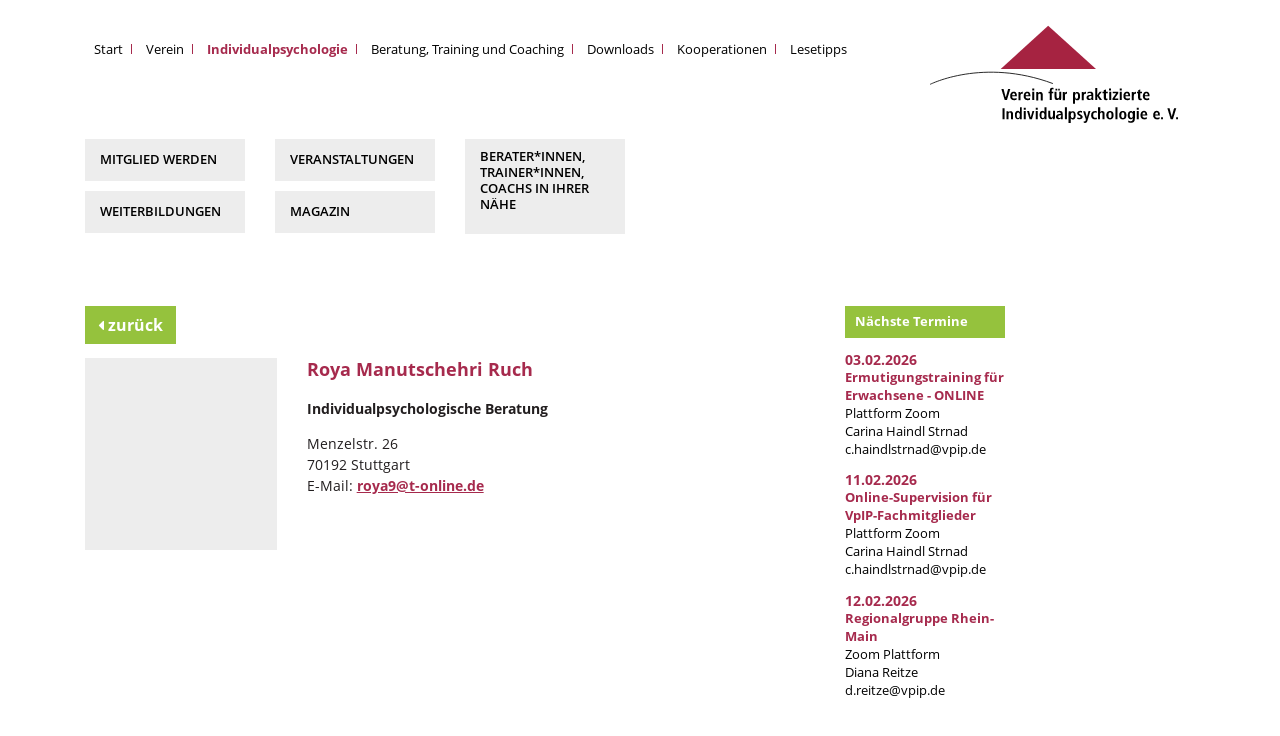

--- FILE ---
content_type: text/html; charset=UTF-8
request_url: https://www.vpip.de/individualpsychologie/praktizierte-individualpsychologie/roya-manutschehri-ruch+129/
body_size: 3892
content:
<!DOCTYPE html><html lang="de" itemscope itemtype="http://schema.org/Article">
<head>
<!-- <meta http-equiv="X-UA-Compatible" content="IE=edge"> -->
<title>Roya Manutschehri Ruch, Individualpsychologische Beratung</title>
<meta charset="UTF-8">
<meta name="viewport" content="width=device-width, initial-scale=1, shrink-to-fit=no">
<meta name="description" content="Roya Manutschehri Ruch, Individualpsychologische Beratung - Menzelstr. 26, 70192 Stuttgart ">
<meta name="keywords" content="" />
<!-- Schema.org markup for Google+ -->
<meta itemprop="name" content="Roya Manutschehri Ruch, Individualpsychologische Beratung">
<meta itemprop="description" content="Roya Manutschehri Ruch, Individualpsychologische Beratung - Menzelstr. 26, 70192 Stuttgart ">
<meta itemprop="image" content="https://www.vpip.de/images/team/leer.jpg">
<!-- Open Graph data -->
<meta property="og:title" content="Roya Manutschehri Ruch, Individualpsychologische Beratung" />
<meta property="og:type" content="article" />
<meta property="og:url" content="https://www.vpip.de/individualpsychologie/praktizierte-individualpsychologie/roya-manutschehri-ruch+129/" />
<meta property="og:image" content="https://www.vpip.de/images/team/leer.jpg" />
<meta property="og:description" content="Roya Manutschehri Ruch, Individualpsychologische Beratung - Menzelstr. 26, 70192 Stuttgart " />
<meta property="og:site_name" content="Roya Manutschehri Ruch, Individualpsychologische Beratung" />

<link rel="stylesheet" href="https://stackpath.bootstrapcdn.com/bootstrap/4.1.3/css/bootstrap.min.css" integrity="sha384-MCw98/SFnGE8fJT3GXwEOngsV7Zt27NXFoaoApmYm81iuXoPkFOJwJ8ERdknLPMO" crossorigin="anonymous">
<link rel="stylesheet" href="https://www.vpip.de/css/font-awesome.min.css">
<link href="https://www.vpip.de/css/swiper.min.css" rel="stylesheet" type="text/css">
<link href="https://www.vpip.de/css/style.css?w=24" rel="stylesheet" type="text/css">
<link href="https://www.vpip.de/css/mobile.css?w=24" rel="stylesheet" type="text/css">

<link rel="apple-touch-icon" sizes="60x60" href="https://www.vpip.de/images/apple-touch-icon.png">
<link rel="icon" type="image/png" sizes="32x32" href="https://www.vpip.de/images/favicon-32x32.png">
<link rel="icon" type="image/png" sizes="16x16" href="https://www.vpip.de/images/favicon-16x16.png">

</head>
<body>


<!-- particles.js container -->
<!-- <div id="particles-js"></div> --> <!-- stats - count particles -->
<!-- <script src="https://www.vpip.de/js/particles.min.js"></script> -->

<!-- <div class="container-full header" style="background: url(images/bg03.jpg) no-repeat; background-size: cover; height: 700px; width: 100%"></div> -->


<div id="page" class="special-25">

	<div class="container full">
	  <nav class="navbar navbar-expand-lg">
	      <a class="navbar-brand order-2" href="https://www.vpip.de/"><img src="https://www.vpip.de/images/vpip_Logo.svg" alt="VpIP"></a>	      <button class="navbar-toggler" type="button" data-toggle="collapse" data-target="#navbarNav" aria-controls="navbarNav" aria-expanded="false" aria-label="Toggle navigation">
	        <span class="navbar-toggler-icon"></span>
	        <span class="navbar-toggler-icon"></span>
	        <span class="navbar-toggler-icon"></span>
	      </button>



	      <div class="collapse navbar-collapse order-1 order-xs-3" id="navbarNav">
	        <ul class="navbar-nav ">




				
				<!-- 1 --><li class="nav-item  n1n xx1xx"><a href="https://www.vpip.de/" class="nav-link trenn ">Start</a></li>
				<!-- 2 --><li class="nav-item n2n dropdown"><a href="https://www.vpip.de/verein/" class="nav-link nav-link dropdown-toggle n2" id="l22" data-toggle="dropdown" role="button" aria-haspopup="true" aria-expanded="false"">Verein</a>
					<div class="dropdown-menu" aria-labelledby="l22">
						<a href="https://www.vpip.de/verein/ueber-den-verein/" class="nav-link dropdown-item s22 dd22">Über den Verein</a>
						<a href="https://www.vpip.de/verein/150-jahre-alfred-adler/" class="nav-link dropdown-item s26 dd26">150 Jahre Alfred Adler</a>
						<a href="https://www.vpip.de/verein/mitgliederstimmen/" class="nav-link dropdown-item s20 dd20">Mitgliederstimmen</a>
						<a href="https://www.vpip.de/verein/ip-forum-2021/" class="nav-link dropdown-item s27 dd27">IP-Forum 2021</a>
						<a href="https://www.vpip.de/verein/ip-forum-2023/" class="nav-link dropdown-item s44 dd44">IP-Forum 2023</a>
						<a href="https://www.vpip.de/verein/ip-forum-2025/" class="nav-link dropdown-item s47 dd47">IP-Forum 2025</a></div>

				<!-- 3 --><li class="nav-item active dropdown"><a href="https://www.vpip.de/individualpsychologie/" class="nav-link nav-link dropdown-toggle n3" id="l9" data-toggle="dropdown" role="button" aria-haspopup="true" aria-expanded="false"">Individualpsychologie</a>
					<div class="dropdown-menu" aria-labelledby="l9">
						<a href="https://www.vpip.de/individualpsychologie/individualpsychologie/" class="nav-link dropdown-item s9 dd9">Individualpsychologie</a>
						<a href="https://www.vpip.de/individualpsychologie/begruender-und-schueler/" class="nav-link dropdown-item s10 dd10">Begründer und Schüler</a></div>

				<!-- 18 --><li class="nav-item n18n xx18xx"><a href="https://www.vpip.de/angebote/" class="nav-link trenn ">Beratung, Training und Coaching</a></li>
						<li class="nav-item mobileOn"><a href="https://www.vpip.de/berater-trainer-coach/" class="nav-link trenn ">Berater*innen, Trainer*innen, Coachs in Ihrer Nähe</a></li>
		<li class="nav-item mobileOn"><a href="https://www.vpip.de/mitglied-werden/" class="nav-link trenn ">Mitglied werden</a></li>
		<li class="nav-item mobileOn"><a href="https://www.vpip.de/veranstaltungen/" class="nav-link trenn ">Veranstaltungen</a></li>
		<li class="nav-item mobileOn"><a href="https://www.vpip.de/weiterbildungen/" class="nav-link trenn ">Weiterbildungen</a></li>
		<li class="nav-item mobileOn"><a href="https://www.vpip.de/magazin/" class="nav-link trenn ">Magazin</a></li>
<li class="nav-item n5n xx5xx"><a href="https://www.vpip.de/downloads/" class="nav-link trenn ">Downloads</a></li>
				<!-- 6 --><li class="nav-item n6n xx6xx"><a href="https://www.vpip.de/kooperationen/" class="nav-link trenn ">Kooperationen</a></li>
				<!-- 7 --><li class="nav-item n7n xx7xx"><a href="https://www.vpip.de/lesetipps/" class="nav-link trenn ">Lesetipps</a></li>

	        </ul>
	      </div>
	  </nav>
	</div>

	<div class="container full mobileOff navbar-btn">
	    <div class="row mb4">


<div class="col-2">
<a href="https://www.vpip.de/mitglied-werden/" class="nav-link mt1">Mitglied werden</a><a href="https://www.vpip.de/weiterbildungen/" class="nav-link mt1">Weiterbildungen</a>
</div><div class="col-2">
<a href="https://www.vpip.de/veranstaltungen/" class="nav-link mt1">Veranstaltungen</a><a href="https://www.vpip.de/magazin/" class="nav-link mt1">Magazin</a>
</div><div class="col-2">
<a href="https://www.vpip.de/berater-trainer-coach/" class="nav-link double mt1">Berater*innen, Trainer*innen, Coachs in Ihrer Nähe</a>

</div>	    </div>
	</div>


<main>
	<div class="main_content">
		<div class="container">
			<div class="row">
				<div class="col-md-7 col-xl-7 col-12">


<h2 class="mt3"></h2>
				<div class="row">
					<div class="col-12">
						<p><a href="" class="btn btn-success"><i class="fa fa-caret-left"></i> zurück</a></p>
					</div>
					<div class="col-4">
						<img src="https://www.vpip.de/mthumb.php?w=500&amp;src=images/team/leer.jpg" alt="Roya Manutschehri Ruch" class="img-fluid" />
					</div>
					<div class="col-8 tasks">
						<h2>Roya Manutschehri Ruch</h2>

						<p><b>Individualpsychologische Beratung</b></p>


						<p>Menzelstr. 26<br/>		
						70192 Stuttgart<br/>
						
						
						E-Mail: <a href="mailto:roya9@t-online.de">roya9@t-online.de</a><br/>	
						</p>
						
					</div>
				</div>



				</div>
				<div class="col-xl-2 offset-xl-1 col-md-4 offset-md-1 col-12 right-col">


					<span class="hl-green mt3 linkbox" ref="https://www.vpip.de/veranstaltungen/">Nächste Termine</span>

					<div class="news-right">
				<h4><a href="https://www.vpip.de/veranstaltungen/">03.02.2026</a></h4>
						<p><a href="https://www.vpip.de/veranstaltungen/"><b>Ermutigungstraining für Erwachsene - ONLINE</b><br/>
						 Plattform Zoom<br/>
						
						Carina Haindl Strnad<br/>
						<a href="mailto:c.haindlstrnad@vpip.de">c.haindlstrnad@vpip.de</a></p>
				<h4><a href="https://www.vpip.de/veranstaltungen/">11.02.2026</a></h4>
						<p><a href="https://www.vpip.de/veranstaltungen/"><b>Online-Supervision für VpIP-Fachmitglieder</b><br/>
						 Plattform Zoom<br/>
						
						Carina Haindl Strnad<br/>
						<a href="mailto:c.haindlstrnad@vpip.de">c.haindlstrnad@vpip.de</a></p>
				<h4><a href="https://www.vpip.de/veranstaltungen/">12.02.2026</a></h4>
						<p><a href="https://www.vpip.de/veranstaltungen/"><b>Regionalgruppe Rhein-Main</b><br/>
						 Zoom Plattform<br/>
						
						Diana Reitze<br/>
						<a href="mailto:d.reitze@vpip.de">d.reitze@vpip.de</a></p>
					</div>

				</div>
			</div>
  		</div>
	</div>
</main>
<footer>
	<section class="footer_top">
		<div class="container">
			<div class="row">
				<div class="col-6 col-md-12">
					<p><strong>Verein für praktizierte Individualpsychologie e.V. (VpIP e.V.)</strong></p>
				</div>
				<div class="col-6 col-md-2">
					<p>Vorsitzende:<br>
					Ulrike Strubel</p>
				</div>
				<div class="col-6 col-md-2">
						<p>
						Alleestraße 16<br>
						67105 Schifferstadt</p>
				</div>
				<div class="col-6 col-md-2">
					<p>Tel.: <a href="tel:+4962357707">06235 - 77 07</a><br></p>
				</div>
				<div class="col-6 col-md-2">
					<p>E-Mail: <a href="mailto:u.strubel@vpip.de">u.strubel@vpip.de</a></p>
   				</div>
				<div class="col-6 col-md-2">
					<ul>						<li><a href="https://www.vpip.de/kontakt/" title="Kontakt" class="">Kontakt</a></li>
						<li><a href="https://www.vpip.de/impressum/" title="Impressum" class="">Impressum</a></li>
						<li><a href="https://www.vpip.de/datenschutz/" title="Datenschutz" class="">Datenschutz</a></li>
</ul>
   				</div>
				<div class="col-6 col-md-2">					
					<a href="https://www.instagram.com/beziehung.ist.alles/" target="_blank" class="social"><img src="https://www.vpip.de/images/instagram.png" alt="VpIP bei Instagram" class="img-fluid fb" /></a>
					<a href="https://www.facebook.com/VpIP-Verein-f%C3%BCr-praktizierte-Individualpsychologie-eV-211725202282744/" target="_blank"><img src="https://www.vpip.de/images/facebook2.png" alt="VpIP bei Facebook" class="img-fluid fb" /></a>
   				</div>

			</div>

		</div>
	</section>
</footer>

</div>

<script src="https://cdnjs.cloudflare.com/ajax/libs/modernizr/2.8.3/modernizr.min.js"></script>
<script src="https://cdnjs.cloudflare.com/ajax/libs/jquery/3.3.1/jquery.min.js"></script>
<script src="https://stackpath.bootstrapcdn.com/bootstrap/4.1.3/js/bootstrap.min.js" integrity="sha384-ChfqqxuZUCnJSK3+MXmPNIyE6ZbWh2IMqE241rYiqJxyMiZ6OW/JmZQ5stwEULTy" crossorigin="anonymous"></script>
<script src="https://www.vpip.de/js/swiper.min.js"></script>

<script>

function toggleDropdown (e) {
  let _d = $(e.target).closest('.dropdown'),
      _m = $('.dropdown-menu', _d);
  setTimeout(function(){
    let shouldOpen = e.type !== 'click' && _d.is(':hover');
    _m.toggleClass('show', shouldOpen);
    _d.toggleClass('show', shouldOpen);
    $('[data-toggle="dropdown"]', _d).attr('aria-expanded', shouldOpen);
  }, e.type === 'mouseleave' ? 300 : 0);
}



$(document).ready(function() {
	$('.linkbox, .cta-container, .cta-produkt').on("click", function() {
  		ref = $(this).attr("ref");
  		location.href = (ref);
  		// console.log(ref);
  	});
setSchachbrett();
});
$( window ).resize(function() {
setSchachbrett();
});

function setSlider() {
	w = $(window).width();
	if(w > 1500) {
		newH = (w*.4)/2;
	}
	else if(w > 990) {
		newH = (w*.6)/2;
	}
	$(".swiper-slide").css({"height":newH+"px"});
	// console.log(w+' - '+newH);
}
function setSchachbrett() {
	w = $('.portrait').width();
	wW = $(window).width();

	if(wW <= 568) w = 200;
	else if(wW <= 991) w = 250;


	$(".mitarbeiter").css({"height":w+"px"});
	// console.log(w+' - ');
}


</script>

<script>
    var swiper = new Swiper('.swiper-container', {
      slidesPerView: 'auto',
      centeredSlides: true,
      spaceBetween: 15,
      pagination: {
        el: '.swiper-pagination',
        clickable: true,
      },
      loop: true,
	  navigation: {
	    nextEl: '.next',
	  },
    });
  </script>

</body>
</html>
